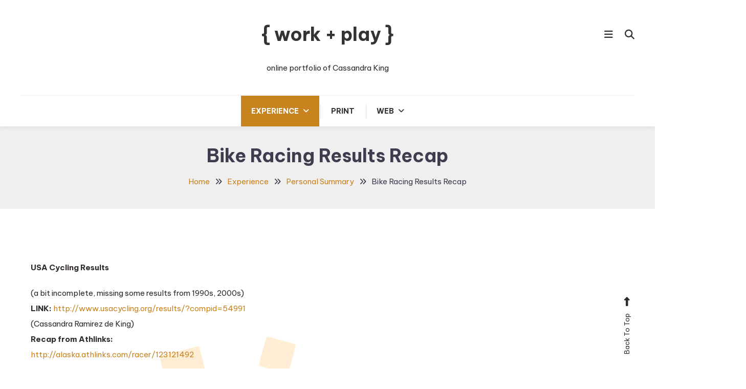

--- FILE ---
content_type: text/html; charset=UTF-8
request_url: https://www.cassandraking.net/wordpressapp/work-experience/personal-summary/bike-racing-results-recap/
body_size: 11363
content:
<!doctype html>
<html lang="en-US">
<head>
	<meta charset="UTF-8">
	<meta name="viewport" content="width=device-width, initial-scale=1">
	<link rel="profile" href="https://gmpg.org/xfn/11">

	<title>Bike Racing Results Recap &#8211; { work + play }</title>
<meta name='robots' content='max-image-preview:large' />
<link rel='dns-prefetch' href='//fonts.googleapis.com' />
<link rel="alternate" type="application/rss+xml" title="{ work + play } &raquo; Feed" href="https://www.cassandraking.net/wordpressapp/feed/" />
<link rel="alternate" type="application/rss+xml" title="{ work + play } &raquo; Comments Feed" href="https://www.cassandraking.net/wordpressapp/comments/feed/" />
<link rel="alternate" type="application/rss+xml" title="{ work + play } &raquo; Bike Racing Results Recap Comments Feed" href="https://www.cassandraking.net/wordpressapp/work-experience/personal-summary/bike-racing-results-recap/feed/" />
		<!-- This site uses the Google Analytics by ExactMetrics plugin v8.11.1 - Using Analytics tracking - https://www.exactmetrics.com/ -->
		<!-- Note: ExactMetrics is not currently configured on this site. The site owner needs to authenticate with Google Analytics in the ExactMetrics settings panel. -->
					<!-- No tracking code set -->
				<!-- / Google Analytics by ExactMetrics -->
		<script type="text/javascript">
/* <![CDATA[ */
window._wpemojiSettings = {"baseUrl":"https:\/\/s.w.org\/images\/core\/emoji\/14.0.0\/72x72\/","ext":".png","svgUrl":"https:\/\/s.w.org\/images\/core\/emoji\/14.0.0\/svg\/","svgExt":".svg","source":{"concatemoji":"https:\/\/www.cassandraking.net\/wordpressapp\/wp-includes\/js\/wp-emoji-release.min.js?ver=6.4.7"}};
/*! This file is auto-generated */
!function(i,n){var o,s,e;function c(e){try{var t={supportTests:e,timestamp:(new Date).valueOf()};sessionStorage.setItem(o,JSON.stringify(t))}catch(e){}}function p(e,t,n){e.clearRect(0,0,e.canvas.width,e.canvas.height),e.fillText(t,0,0);var t=new Uint32Array(e.getImageData(0,0,e.canvas.width,e.canvas.height).data),r=(e.clearRect(0,0,e.canvas.width,e.canvas.height),e.fillText(n,0,0),new Uint32Array(e.getImageData(0,0,e.canvas.width,e.canvas.height).data));return t.every(function(e,t){return e===r[t]})}function u(e,t,n){switch(t){case"flag":return n(e,"\ud83c\udff3\ufe0f\u200d\u26a7\ufe0f","\ud83c\udff3\ufe0f\u200b\u26a7\ufe0f")?!1:!n(e,"\ud83c\uddfa\ud83c\uddf3","\ud83c\uddfa\u200b\ud83c\uddf3")&&!n(e,"\ud83c\udff4\udb40\udc67\udb40\udc62\udb40\udc65\udb40\udc6e\udb40\udc67\udb40\udc7f","\ud83c\udff4\u200b\udb40\udc67\u200b\udb40\udc62\u200b\udb40\udc65\u200b\udb40\udc6e\u200b\udb40\udc67\u200b\udb40\udc7f");case"emoji":return!n(e,"\ud83e\udef1\ud83c\udffb\u200d\ud83e\udef2\ud83c\udfff","\ud83e\udef1\ud83c\udffb\u200b\ud83e\udef2\ud83c\udfff")}return!1}function f(e,t,n){var r="undefined"!=typeof WorkerGlobalScope&&self instanceof WorkerGlobalScope?new OffscreenCanvas(300,150):i.createElement("canvas"),a=r.getContext("2d",{willReadFrequently:!0}),o=(a.textBaseline="top",a.font="600 32px Arial",{});return e.forEach(function(e){o[e]=t(a,e,n)}),o}function t(e){var t=i.createElement("script");t.src=e,t.defer=!0,i.head.appendChild(t)}"undefined"!=typeof Promise&&(o="wpEmojiSettingsSupports",s=["flag","emoji"],n.supports={everything:!0,everythingExceptFlag:!0},e=new Promise(function(e){i.addEventListener("DOMContentLoaded",e,{once:!0})}),new Promise(function(t){var n=function(){try{var e=JSON.parse(sessionStorage.getItem(o));if("object"==typeof e&&"number"==typeof e.timestamp&&(new Date).valueOf()<e.timestamp+604800&&"object"==typeof e.supportTests)return e.supportTests}catch(e){}return null}();if(!n){if("undefined"!=typeof Worker&&"undefined"!=typeof OffscreenCanvas&&"undefined"!=typeof URL&&URL.createObjectURL&&"undefined"!=typeof Blob)try{var e="postMessage("+f.toString()+"("+[JSON.stringify(s),u.toString(),p.toString()].join(",")+"));",r=new Blob([e],{type:"text/javascript"}),a=new Worker(URL.createObjectURL(r),{name:"wpTestEmojiSupports"});return void(a.onmessage=function(e){c(n=e.data),a.terminate(),t(n)})}catch(e){}c(n=f(s,u,p))}t(n)}).then(function(e){for(var t in e)n.supports[t]=e[t],n.supports.everything=n.supports.everything&&n.supports[t],"flag"!==t&&(n.supports.everythingExceptFlag=n.supports.everythingExceptFlag&&n.supports[t]);n.supports.everythingExceptFlag=n.supports.everythingExceptFlag&&!n.supports.flag,n.DOMReady=!1,n.readyCallback=function(){n.DOMReady=!0}}).then(function(){return e}).then(function(){var e;n.supports.everything||(n.readyCallback(),(e=n.source||{}).concatemoji?t(e.concatemoji):e.wpemoji&&e.twemoji&&(t(e.twemoji),t(e.wpemoji)))}))}((window,document),window._wpemojiSettings);
/* ]]> */
</script>
<style id='wp-emoji-styles-inline-css' type='text/css'>

	img.wp-smiley, img.emoji {
		display: inline !important;
		border: none !important;
		box-shadow: none !important;
		height: 1em !important;
		width: 1em !important;
		margin: 0 0.07em !important;
		vertical-align: -0.1em !important;
		background: none !important;
		padding: 0 !important;
	}
</style>
<link rel='stylesheet' id='wp-block-library-css' href='https://www.cassandraking.net/wordpressapp/wp-includes/css/dist/block-library/style.min.css?ver=6.4.7' type='text/css' media='all' />
<style id='classic-theme-styles-inline-css' type='text/css'>
/*! This file is auto-generated */
.wp-block-button__link{color:#fff;background-color:#32373c;border-radius:9999px;box-shadow:none;text-decoration:none;padding:calc(.667em + 2px) calc(1.333em + 2px);font-size:1.125em}.wp-block-file__button{background:#32373c;color:#fff;text-decoration:none}
</style>
<style id='global-styles-inline-css' type='text/css'>
body{--wp--preset--color--black: #000000;--wp--preset--color--cyan-bluish-gray: #abb8c3;--wp--preset--color--white: #ffffff;--wp--preset--color--pale-pink: #f78da7;--wp--preset--color--vivid-red: #cf2e2e;--wp--preset--color--luminous-vivid-orange: #ff6900;--wp--preset--color--luminous-vivid-amber: #fcb900;--wp--preset--color--light-green-cyan: #7bdcb5;--wp--preset--color--vivid-green-cyan: #00d084;--wp--preset--color--pale-cyan-blue: #8ed1fc;--wp--preset--color--vivid-cyan-blue: #0693e3;--wp--preset--color--vivid-purple: #9b51e0;--wp--preset--gradient--vivid-cyan-blue-to-vivid-purple: linear-gradient(135deg,rgba(6,147,227,1) 0%,rgb(155,81,224) 100%);--wp--preset--gradient--light-green-cyan-to-vivid-green-cyan: linear-gradient(135deg,rgb(122,220,180) 0%,rgb(0,208,130) 100%);--wp--preset--gradient--luminous-vivid-amber-to-luminous-vivid-orange: linear-gradient(135deg,rgba(252,185,0,1) 0%,rgba(255,105,0,1) 100%);--wp--preset--gradient--luminous-vivid-orange-to-vivid-red: linear-gradient(135deg,rgba(255,105,0,1) 0%,rgb(207,46,46) 100%);--wp--preset--gradient--very-light-gray-to-cyan-bluish-gray: linear-gradient(135deg,rgb(238,238,238) 0%,rgb(169,184,195) 100%);--wp--preset--gradient--cool-to-warm-spectrum: linear-gradient(135deg,rgb(74,234,220) 0%,rgb(151,120,209) 20%,rgb(207,42,186) 40%,rgb(238,44,130) 60%,rgb(251,105,98) 80%,rgb(254,248,76) 100%);--wp--preset--gradient--blush-light-purple: linear-gradient(135deg,rgb(255,206,236) 0%,rgb(152,150,240) 100%);--wp--preset--gradient--blush-bordeaux: linear-gradient(135deg,rgb(254,205,165) 0%,rgb(254,45,45) 50%,rgb(107,0,62) 100%);--wp--preset--gradient--luminous-dusk: linear-gradient(135deg,rgb(255,203,112) 0%,rgb(199,81,192) 50%,rgb(65,88,208) 100%);--wp--preset--gradient--pale-ocean: linear-gradient(135deg,rgb(255,245,203) 0%,rgb(182,227,212) 50%,rgb(51,167,181) 100%);--wp--preset--gradient--electric-grass: linear-gradient(135deg,rgb(202,248,128) 0%,rgb(113,206,126) 100%);--wp--preset--gradient--midnight: linear-gradient(135deg,rgb(2,3,129) 0%,rgb(40,116,252) 100%);--wp--preset--font-size--small: 13px;--wp--preset--font-size--medium: 20px;--wp--preset--font-size--large: 36px;--wp--preset--font-size--x-large: 42px;--wp--preset--spacing--20: 0.44rem;--wp--preset--spacing--30: 0.67rem;--wp--preset--spacing--40: 1rem;--wp--preset--spacing--50: 1.5rem;--wp--preset--spacing--60: 2.25rem;--wp--preset--spacing--70: 3.38rem;--wp--preset--spacing--80: 5.06rem;--wp--preset--shadow--natural: 6px 6px 9px rgba(0, 0, 0, 0.2);--wp--preset--shadow--deep: 12px 12px 50px rgba(0, 0, 0, 0.4);--wp--preset--shadow--sharp: 6px 6px 0px rgba(0, 0, 0, 0.2);--wp--preset--shadow--outlined: 6px 6px 0px -3px rgba(255, 255, 255, 1), 6px 6px rgba(0, 0, 0, 1);--wp--preset--shadow--crisp: 6px 6px 0px rgba(0, 0, 0, 1);}:where(.is-layout-flex){gap: 0.5em;}:where(.is-layout-grid){gap: 0.5em;}body .is-layout-flow > .alignleft{float: left;margin-inline-start: 0;margin-inline-end: 2em;}body .is-layout-flow > .alignright{float: right;margin-inline-start: 2em;margin-inline-end: 0;}body .is-layout-flow > .aligncenter{margin-left: auto !important;margin-right: auto !important;}body .is-layout-constrained > .alignleft{float: left;margin-inline-start: 0;margin-inline-end: 2em;}body .is-layout-constrained > .alignright{float: right;margin-inline-start: 2em;margin-inline-end: 0;}body .is-layout-constrained > .aligncenter{margin-left: auto !important;margin-right: auto !important;}body .is-layout-constrained > :where(:not(.alignleft):not(.alignright):not(.alignfull)){max-width: var(--wp--style--global--content-size);margin-left: auto !important;margin-right: auto !important;}body .is-layout-constrained > .alignwide{max-width: var(--wp--style--global--wide-size);}body .is-layout-flex{display: flex;}body .is-layout-flex{flex-wrap: wrap;align-items: center;}body .is-layout-flex > *{margin: 0;}body .is-layout-grid{display: grid;}body .is-layout-grid > *{margin: 0;}:where(.wp-block-columns.is-layout-flex){gap: 2em;}:where(.wp-block-columns.is-layout-grid){gap: 2em;}:where(.wp-block-post-template.is-layout-flex){gap: 1.25em;}:where(.wp-block-post-template.is-layout-grid){gap: 1.25em;}.has-black-color{color: var(--wp--preset--color--black) !important;}.has-cyan-bluish-gray-color{color: var(--wp--preset--color--cyan-bluish-gray) !important;}.has-white-color{color: var(--wp--preset--color--white) !important;}.has-pale-pink-color{color: var(--wp--preset--color--pale-pink) !important;}.has-vivid-red-color{color: var(--wp--preset--color--vivid-red) !important;}.has-luminous-vivid-orange-color{color: var(--wp--preset--color--luminous-vivid-orange) !important;}.has-luminous-vivid-amber-color{color: var(--wp--preset--color--luminous-vivid-amber) !important;}.has-light-green-cyan-color{color: var(--wp--preset--color--light-green-cyan) !important;}.has-vivid-green-cyan-color{color: var(--wp--preset--color--vivid-green-cyan) !important;}.has-pale-cyan-blue-color{color: var(--wp--preset--color--pale-cyan-blue) !important;}.has-vivid-cyan-blue-color{color: var(--wp--preset--color--vivid-cyan-blue) !important;}.has-vivid-purple-color{color: var(--wp--preset--color--vivid-purple) !important;}.has-black-background-color{background-color: var(--wp--preset--color--black) !important;}.has-cyan-bluish-gray-background-color{background-color: var(--wp--preset--color--cyan-bluish-gray) !important;}.has-white-background-color{background-color: var(--wp--preset--color--white) !important;}.has-pale-pink-background-color{background-color: var(--wp--preset--color--pale-pink) !important;}.has-vivid-red-background-color{background-color: var(--wp--preset--color--vivid-red) !important;}.has-luminous-vivid-orange-background-color{background-color: var(--wp--preset--color--luminous-vivid-orange) !important;}.has-luminous-vivid-amber-background-color{background-color: var(--wp--preset--color--luminous-vivid-amber) !important;}.has-light-green-cyan-background-color{background-color: var(--wp--preset--color--light-green-cyan) !important;}.has-vivid-green-cyan-background-color{background-color: var(--wp--preset--color--vivid-green-cyan) !important;}.has-pale-cyan-blue-background-color{background-color: var(--wp--preset--color--pale-cyan-blue) !important;}.has-vivid-cyan-blue-background-color{background-color: var(--wp--preset--color--vivid-cyan-blue) !important;}.has-vivid-purple-background-color{background-color: var(--wp--preset--color--vivid-purple) !important;}.has-black-border-color{border-color: var(--wp--preset--color--black) !important;}.has-cyan-bluish-gray-border-color{border-color: var(--wp--preset--color--cyan-bluish-gray) !important;}.has-white-border-color{border-color: var(--wp--preset--color--white) !important;}.has-pale-pink-border-color{border-color: var(--wp--preset--color--pale-pink) !important;}.has-vivid-red-border-color{border-color: var(--wp--preset--color--vivid-red) !important;}.has-luminous-vivid-orange-border-color{border-color: var(--wp--preset--color--luminous-vivid-orange) !important;}.has-luminous-vivid-amber-border-color{border-color: var(--wp--preset--color--luminous-vivid-amber) !important;}.has-light-green-cyan-border-color{border-color: var(--wp--preset--color--light-green-cyan) !important;}.has-vivid-green-cyan-border-color{border-color: var(--wp--preset--color--vivid-green-cyan) !important;}.has-pale-cyan-blue-border-color{border-color: var(--wp--preset--color--pale-cyan-blue) !important;}.has-vivid-cyan-blue-border-color{border-color: var(--wp--preset--color--vivid-cyan-blue) !important;}.has-vivid-purple-border-color{border-color: var(--wp--preset--color--vivid-purple) !important;}.has-vivid-cyan-blue-to-vivid-purple-gradient-background{background: var(--wp--preset--gradient--vivid-cyan-blue-to-vivid-purple) !important;}.has-light-green-cyan-to-vivid-green-cyan-gradient-background{background: var(--wp--preset--gradient--light-green-cyan-to-vivid-green-cyan) !important;}.has-luminous-vivid-amber-to-luminous-vivid-orange-gradient-background{background: var(--wp--preset--gradient--luminous-vivid-amber-to-luminous-vivid-orange) !important;}.has-luminous-vivid-orange-to-vivid-red-gradient-background{background: var(--wp--preset--gradient--luminous-vivid-orange-to-vivid-red) !important;}.has-very-light-gray-to-cyan-bluish-gray-gradient-background{background: var(--wp--preset--gradient--very-light-gray-to-cyan-bluish-gray) !important;}.has-cool-to-warm-spectrum-gradient-background{background: var(--wp--preset--gradient--cool-to-warm-spectrum) !important;}.has-blush-light-purple-gradient-background{background: var(--wp--preset--gradient--blush-light-purple) !important;}.has-blush-bordeaux-gradient-background{background: var(--wp--preset--gradient--blush-bordeaux) !important;}.has-luminous-dusk-gradient-background{background: var(--wp--preset--gradient--luminous-dusk) !important;}.has-pale-ocean-gradient-background{background: var(--wp--preset--gradient--pale-ocean) !important;}.has-electric-grass-gradient-background{background: var(--wp--preset--gradient--electric-grass) !important;}.has-midnight-gradient-background{background: var(--wp--preset--gradient--midnight) !important;}.has-small-font-size{font-size: var(--wp--preset--font-size--small) !important;}.has-medium-font-size{font-size: var(--wp--preset--font-size--medium) !important;}.has-large-font-size{font-size: var(--wp--preset--font-size--large) !important;}.has-x-large-font-size{font-size: var(--wp--preset--font-size--x-large) !important;}
.wp-block-navigation a:where(:not(.wp-element-button)){color: inherit;}
:where(.wp-block-post-template.is-layout-flex){gap: 1.25em;}:where(.wp-block-post-template.is-layout-grid){gap: 1.25em;}
:where(.wp-block-columns.is-layout-flex){gap: 2em;}:where(.wp-block-columns.is-layout-grid){gap: 2em;}
.wp-block-pullquote{font-size: 1.5em;line-height: 1.6;}
</style>
<link rel='stylesheet' id='wp-diary-fonts-css' href='https://fonts.googleapis.com/css?family=Lora%3A400%2C700%7CRoboto%3A300%2C400%2C400i%2C500%2C700&#038;subset=latin%2Clatin-ext' type='text/css' media='all' />
<link rel='stylesheet' id='font-awesome-css' href='https://www.cassandraking.net/wordpressapp/wp-content/themes/wp-diary/assets/library/font-awesome/css/all.min.css?ver=6.5.1' type='text/css' media='all' />
<link rel='stylesheet' id='slick-style-css' href='https://www.cassandraking.net/wordpressapp/wp-content/themes/wp-diary/assets/library/slick/slick.css?ver=1.9.0' type='text/css' media='all' />
<link rel='stylesheet' id='pretty-Photo-css' href='https://www.cassandraking.net/wordpressapp/wp-content/themes/wp-diary/assets/library/prettyphoto/css/prettyPhoto.css?ver=3.1.6' type='text/css' media='all' />
<link rel='stylesheet' id='animate-css' href='https://www.cassandraking.net/wordpressapp/wp-content/themes/wp-diary/assets/library/animate/animate.min.css?ver=3.5.1' type='text/css' media='all' />
<link rel='stylesheet' id='sunprettify_style-css' href='https://www.cassandraking.net/wordpressapp/wp-content/plugins/sunburst-code-prettify/assets/css/sunburst.css?ver=1.0' type='text/css' media='all' />
<link rel='stylesheet' id='blogger-diary-fonts-css' href='https://fonts.googleapis.com/css?family=Great+Vibes%3A400%7CBe+Vietnam+Pro%3A400%2C700&#038;subset=latin%2Clatin-ext' type='text/css' media='all' />
<link rel='stylesheet' id='blogger-diary-parent-style-css' href='https://www.cassandraking.net/wordpressapp/wp-content/themes/wp-diary/style.css?ver=1.0.3' type='text/css' media='all' />
<link rel='stylesheet' id='blogger-diary-parent-responsive-style-css' href='https://www.cassandraking.net/wordpressapp/wp-content/themes/wp-diary/assets/css/mt-responsive.css?ver=1.0.3' type='text/css' media='all' />
<link rel='stylesheet' id='blogger-diary-style-css' href='https://www.cassandraking.net/wordpressapp/wp-content/themes/blogger-diary/style.css?ver=1.0.3' type='text/css' media='all' />
<style id='blogger-diary-style-inline-css' type='text/css'>
.edit-link .post-edit-link,.reply .comment-reply-link,.widget_search .search-submit,.widget_search .search-submit,.widget_search .search-submit:hover,.mt-menu-search .mt-form-wrap .search-form .search-submit:hover,.menu-toggle:hover,.slider-btn,.entry-footer .mt-readmore-btn,article.sticky::before,.post-format-media--quote,.mt-gallery-slider .slick-prev.slick-arrow:hover,.mt-gallery-slider .slick-arrow.slick-next:hover,.wp_diary_social_media a:hover,.mt-header-extra-icons .sidebar-header.mt-form-close:hover,#site-navigation .mt-form-close,#site-navigation ul li:hover>a,#site-navigation ul li.focus > a,#site-navigation ul li:hover>a,#site-navigation ul li.current-menu-item>a,#site-navigation ul li.current_page_ancestor>a,#site-navigation ul li.current_page_item>a,#site-navigation ul li.current-menu-ancestor>a,.cv-read-more a{background:#c7831d}
a,a:hover,a:focus,a:active,.entry-footer a:hover ,.comment-author .fn .url:hover,.commentmetadata .comment-edit-link,#cancel-comment-reply-link,#cancel-comment-reply-link:before,.logged-in-as a,.widget a:hover,.widget a:hover::before,.widget li:hover::before,.mt-social-icon-wrap li a:hover,.site-title a:hover,.mt-sidebar-menu-toggle:hover,.mt-menu-search:hover,.sticky-header-sidebar-menu li a:hover,.slide-title a:hover,.entry-title a:hover,.cat-links a,.entry-title a:hover,.cat-links a:hover,.navigation.pagination .nav-links .page-numbers.current,.navigation.pagination .nav-links a.page-numbers:hover,#top-footer .widget-title ,#footer-menu li a:hover,.wp_diary_latest_posts .mt-post-title a:hover,#mt-scrollup:hover,.mt-featured-single-item .item-title a:hover,#secondary .widget .widget-title,.mt-related-post-title,#mt-masonry article .entry-footer .mt-readmore-btn:hover,.cv-read-more a:hover{color:#c7831d}
.widget_search .search-submit,.widget_search .search-submit:hover,.no-thumbnail,.navigation.pagination .nav-links .page-numbers.current,.navigation.pagination .nav-links a.page-numbers:hover ,#secondary .widget .widget-title,.mt-related-post-title,.error-404.not-found,.wp_diary_social_media a:hover,#mt-masonry article .entry-footer .mt-readmore-btn,.cv-read-more a{border-color:#c7831d}
</style>
<link rel='stylesheet' id='blogger-diary-responsive-style-css' href='https://www.cassandraking.net/wordpressapp/wp-content/themes/blogger-diary/responsive.css?ver=1.0.3' type='text/css' media='all' />
<script type="text/javascript" src="https://www.cassandraking.net/wordpressapp/wp-includes/js/jquery/jquery.min.js?ver=3.7.1" id="jquery-core-js"></script>
<script type="text/javascript" src="https://www.cassandraking.net/wordpressapp/wp-includes/js/jquery/jquery-migrate.min.js?ver=3.4.1" id="jquery-migrate-js"></script>
<script type="text/javascript" src="https://www.cassandraking.net/wordpressapp/wp-content/plugins/sunburst-code-prettify/assets/js/highlight.pack.js?ver=6.4.7" id="sunprettify_pack-js"></script>
<link rel="https://api.w.org/" href="https://www.cassandraking.net/wordpressapp/wp-json/" /><link rel="alternate" type="application/json" href="https://www.cassandraking.net/wordpressapp/wp-json/wp/v2/pages/1101" /><link rel="EditURI" type="application/rsd+xml" title="RSD" href="https://www.cassandraking.net/wordpressapp/xmlrpc.php?rsd" />
<meta name="generator" content="WordPress 6.4.7" />
<link rel="canonical" href="https://www.cassandraking.net/wordpressapp/work-experience/personal-summary/bike-racing-results-recap/" />
<link rel='shortlink' href='https://www.cassandraking.net/wordpressapp/?p=1101' />
<link rel="alternate" type="application/json+oembed" href="https://www.cassandraking.net/wordpressapp/wp-json/oembed/1.0/embed?url=https%3A%2F%2Fwww.cassandraking.net%2Fwordpressapp%2Fwork-experience%2Fpersonal-summary%2Fbike-racing-results-recap%2F" />
<link rel="alternate" type="text/xml+oembed" href="https://www.cassandraking.net/wordpressapp/wp-json/oembed/1.0/embed?url=https%3A%2F%2Fwww.cassandraking.net%2Fwordpressapp%2Fwork-experience%2Fpersonal-summary%2Fbike-racing-results-recap%2F&#038;format=xml" />
<link rel="pingback" href="https://www.cassandraking.net/wordpressapp/xmlrpc.php"><style id="kirki-inline-styles"></style></head>

<body class="page-template-default page page-id-1101 page-child parent-pageid-957 no-sidebar site-layout--wide right-sidebar">

<div id="page" class="site">
	<a class="skip-link screen-reader-text" href="#content">Skip To Content</a>
    	<header id="masthead" class="site-header">
		<div class="mt-logo-row-wrapper clearfix">
			<div class="mt-container">
				
				<div class="mt-header-social-wrapper">
									</div><!-- .mt-header-social-wrapper -->

				<div class="site-branding">
											<p class="site-title"><a href="https://www.cassandraking.net/wordpressapp/" rel="home">{ work + play }</a></p>
												<p class="site-description">online portfolio of Cassandra King</p>
									</div><!-- .site-branding -->

				<div class="mt-header-extra-icons">
												<div class="mt-sidebar-menu-toggle">
                                <a href="javascript:void(0)"><i class="fa fa-navicon"></i></a>
							</div>
							<span class="sidebar-header-sticky-form-wrapper">
								<div class="sidebar-header mt-form-close" data-focus="mt-sidebar-menu-toggle">
									<a href="javascript:void(0)"><i class="fa fa-close"></i></a>
								</div>
							<div class="sidebar-header sticky-header-sidebar">
			<div class="sticky-header-sidebar sidebar-header-block">
							<div class="mt-header-cat-list-wrapper">
				<ul class="sticky-header-sidebar-menu mt-slide-cat-lists">
													<li class="cat-item">
									<a href="https://www.cassandraking.net/wordpressapp/category/net/">
										.NET<span>2</span>									</a>
								</li>
													<li class="cat-item">
									<a href="https://www.cassandraking.net/wordpressapp/category/508-compliance/">
										508 Compliance<span>2</span>									</a>
								</li>
													<li class="cat-item">
									<a href="https://www.cassandraking.net/wordpressapp/category/application-development/">
										Application Development<span>1</span>									</a>
								</li>
													<li class="cat-item">
									<a href="https://www.cassandraking.net/wordpressapp/category/bike-racing/">
										Bike Racing<span>1</span>									</a>
								</li>
													<li class="cat-item">
									<a href="https://www.cassandraking.net/wordpressapp/category/cloud-services/">
										Cloud Services<span>1</span>									</a>
								</li>
									</ul><!-- .mt-slide-cat-lists -->
			</div><!-- .mt-header-cat-list-wrapper -->
		<div class="sticky-header-sidebar-author author-bio-wrap">
            <div class="author-avatar"><img alt='' src='https://secure.gravatar.com/avatar/?s=150&#038;d=mm&#038;r=g' srcset='https://secure.gravatar.com/avatar/?s=300&#038;d=mm&#038;r=g 2x' class='avatar avatar-150 photo avatar-default' height='150' width='150' decoding='async'/></div>
            <h3 class="author-name"></h3>
            <div class="author-description"></div>
            <div class="author-social">
                            </div><!-- .author-social -->
        </div><!-- .author-bio-wrap -->
			</div><!-- .sticky-header-sidebar sidebar-header-block -->
		</div><!-- .sidebar-header -->
							</span><!-- .sidebar-header-sticky-form-wrapper -->
												<div class="mt-menu-search">
								<div class="mt-search-icon"><a href="javascript:void(0)"><i class="fa fa-search"></i></a></div>
								<div class="mt-form-wrap">
									<form role="search" method="get" class="search-form" action="https://www.cassandraking.net/wordpressapp/">
				<label>
					<span class="screen-reader-text">Search for:</span>
					<input type="search" class="search-field" placeholder="Search &hellip;" value="" name="s" />
				</label>
				<input type="submit" class="search-submit" value="Search" />
			</form>                                    <div class="mt-form-close" data-focus="mt-search-icon"><a href="javascript:void(0)"><i class="fa fa-close"></i></a></div>
								</div>
							</div>
									</div>

			</div> <!-- mt-container -->
		</div><!-- .mt-logo-row-wrapper -->
        
          			
        <div class="main-menu-wrapper">
            <div class="menu-toggle"><a href="javascript:void(0)"><i class="fa fa-navicon"></i>Menu</a></div>
    		<nav id="site-navigation" class="main-navigation">
    			<div class="mt-container">
					<div class="mt-form-close" data-focus="menu-toggle">
						<a href="javascript:void(0)"><i class="fa fa-close"></i></a>
					</div>
    				<div id="primary-menu" class="menu"><ul>
<li class="page_item page-item-6 page_item_has_children current_page_ancestor"><a href="https://www.cassandraking.net/wordpressapp/work-experience/">Experience</a>
<ul class='children'>
	<li class="page_item page-item-556"><a href="https://www.cassandraking.net/wordpressapp/work-experience/affiliations-community-involvement-certifications/">Affiliations, Community Involvement &#038; Certifications</a></li>
	<li class="page_item page-item-957 page_item_has_children current_page_ancestor current_page_parent"><a href="https://www.cassandraking.net/wordpressapp/work-experience/personal-summary/">Personal Summary</a>
	<ul class='children'>
		<li class="page_item page-item-1101 current_page_item"><a href="https://www.cassandraking.net/wordpressapp/work-experience/personal-summary/bike-racing-results-recap/" aria-current="page">Bike Racing Results Recap</a></li>
	</ul>
</li>
</ul>
</li>
<li class="page_item page-item-4"><a href="https://www.cassandraking.net/wordpressapp/print/">Print</a></li>
<li class="page_item page-item-282 page_item_has_children"><a href="https://www.cassandraking.net/wordpressapp/web-projects-2010-present/">Web</a>
<ul class='children'>
	<li class="page_item page-item-445"><a href="https://www.cassandraking.net/wordpressapp/web-projects-2010-present/case-study-4-implementing-jquery-tabs-and-highcharts-js/">Case Study: Implementing JQuery, JQuery Tabs and Highcharts.js</a></li>
	<li class="page_item page-item-417"><a href="https://www.cassandraking.net/wordpressapp/web-projects-2010-present/case-study-1-widener-university-school-of-law-from-tables-to-tableless-508-compliance/">Case Study: Widener University School of Law from Tables to Tableless 508 Compliance</a></li>
	<li class="page_item page-item-443"><a href="https://www.cassandraking.net/wordpressapp/web-projects-2010-present/case-study-3-wordpress-mu-implementation/">Case Study: WordPress MU Implementation</a></li>
	<li class="page_item page-item-286"><a href="https://www.cassandraking.net/wordpressapp/web-projects-2010-present/web-projects-facebook-branding-campaigns/">Facebook Branding, Banners, Wireframes</a></li>
	<li class="page_item page-item-449"><a href="https://www.cassandraking.net/wordpressapp/web-projects-2010-present/list-of-websites-launched/">Websites</a></li>
	<li class="page_item page-item-284"><a href="https://www.cassandraking.net/wordpressapp/web-projects-2010-present/web-projects-1998-2010/">Earlier Web Projects</a></li>
</ul>
</li>
</ul></div>
    			</div>
    		</nav><!-- #site-navigation -->
      </div> <!-- main menu wrapper -->

	</header><!-- #masthead -->

			<div class="custom-header no-bg-img" >
            <div class="mt-container">
<h1 class="entry-title">Bike Racing Results Recap</h1>		<nav id="breadcrumb" class="mt-breadcrumb">
			<div role="navigation" aria-label="Breadcrumbs" class="breadcrumb-trail breadcrumbs" itemprop="breadcrumb"><div class="mt-container"><ul class="trail-items" itemscope itemtype="http://schema.org/BreadcrumbList"><meta name="numberOfItems" content="4" /><meta name="itemListOrder" content="Ascending" /><li itemprop="itemListElement" itemscope itemtype="http://schema.org/ListItem" class="trail-item trail-begin"><a href="https://www.cassandraking.net/wordpressapp/" rel="home" itemprop="item"><span itemprop="name">Home</span></a><meta itemprop="position" content="1" /></li><li itemprop="itemListElement" itemscope itemtype="http://schema.org/ListItem" class="trail-item"><a href="https://www.cassandraking.net/wordpressapp/work-experience/" itemprop="item"><span itemprop="name">Experience</span></a><meta itemprop="position" content="2" /></li><li itemprop="itemListElement" itemscope itemtype="http://schema.org/ListItem" class="trail-item"><a href="https://www.cassandraking.net/wordpressapp/work-experience/personal-summary/" itemprop="item"><span itemprop="name">Personal Summary</span></a><meta itemprop="position" content="3" /></li><li itemprop="itemListElement" itemscope itemtype="http://schema.org/ListItem" class="trail-item trail-end"><span itemprop="name"><span itemprop="name">Bike Racing Results Recap</span></span><meta itemprop="position" content="4" /></li></ul></div></div>		</nav>
			</div><!-- .mt-container -->
		</div><!-- .custom-header -->

	<div id="content" class="site-content">
		<div class="mt-container">
	<div id="primary" class="content-area">
		<main id="main" class="site-main">

		
<article id="post-1101" class="post-1101 page type-page status-publish hentry">

	
	<div class="entry-content">
		<p>&nbsp;</p>
<p><strong>USA Cycling Results</strong></p>
<div>(a bit incomplete, missing some results from 1990s, 2000s)</div>
<div><strong>LINK:</strong><a href="%20http://www.usacycling.org/results/?compid=54991"> http://www.usacycling.org/results/?compid=54991</a></div>
<div>(Cassandra Ramirez de King)</div>
<div></div>
<div><strong>Recap from Athlinks:</strong></div>
<div><a href="http://alaska.athlinks.com/racer/123121492">http://alaska.athlinks.com/racer/123121492</a></div>
<div>&#8212;</div>
<div></div>
<div>Hometown: San Juan, PR</div>
<div>Years Racing: since 1987</div>
<div><strong>&#8212;&#8212;&#8212;&#8212;&#8212;&#8212;&#8212;&#8212;&#8212;&#8212;&#8212;</strong></div>
<div><strong>CHAMPIONSHIPS/MEDALS</strong></div>
<div><strong>&#8212;&#8212;&#8212;&#8212;&#8212;&#8212;&#8212;&#8212;&#8212;&#8212;&#8212;</strong></div>
<div>&#8212; 2015Â Panamerican Masters Championships Road Race Bronze Medal 45+, Criterium Bronze Medal 45+</div>
<div>&#8212; 2010 Puerto Rico National Championship Road Race Bronze Medal</div>
<div>&#8212;2009 Senior Elite Women&#8217;s PA BAR (Pennsylvania State Best All Around Rider) Champion 2009</div>
<div>&#8212; 2009 Pennsylvania State Criterium Champion Women&#8217;s Elite PA State Gold Medal</div>
<div>&#8212; 2009 Pennsylvania State Road Race Champion Women&#8217;s Elite PA State Gold Medal</div>
<div>&#8212; 2009 Masters Criterium Championships Pennsylvania State Gold Medal</div>
<div>&#8212; 2004 Pennsylvania State Masters Championships Bronze Medal</div>
<div></div>
<div>&#8212; 2001 Michael Murad Memorial Race, District 20 Championships Gold medal</div>
<div>&#8212; 1999 Pennsylvania Criterium 30+ Championships Dave Wollet Memorial Criterium Gold Medal</div>
<div></div>
<div><strong>&#8212;&#8212;&#8212;&#8212;&#8212;&#8212;&#8212;&#8212;&#8212;&#8212;&#8212;</strong></div>
<div><strong>2011 Racing Highlights</strong></div>
<div><strong>&#8212;&#8212;&#8212;&#8212;&#8212;&#8212;&#8212;&#8212;&#8212;&#8212;&#8212;</strong></div>
<div>-Bank of America Wilmington Grand Prix 19th</div>
<div>-Smoketown Airport Criterium 13th</div>
<div>-Tek Park Circuit Race 4th</div>
<div>&#8212;&#8212;&#8212;&#8212;&#8212;&#8212;&#8212;&#8212;&#8212;&#8212;&#8212;</div>
<div>2010 Racing Highlights:</div>
<div>&#8212;&#8212;&#8212;&#8212;&#8212;&#8212;&#8212;&#8212;&#8212;&#8212;&#8212;</div>
<div>* Liberty Criterium 3rd</div>
<div>* Ironhill West Chester Twilight Crit, USA Crit Series Race 13th</div>
<div>* Circuito de Evesham 2nd</div>
<div>* Campeonato de Ruta 2010 (Puerto Rico National Championship Road Race), P.R., Fem Elite -3rd, Bronze Medal</div>
<div>* ClÃ¡sico San Antonio de Padua en Guayama UCI 1.2, P.R., Fem Elite -3rd</div>
<div>* Wilmington Grand Prix NRC Pro Women 20th</div>
<div>* Pocono Speedway Criterium 3rd</div>
<div><strong>&#8212;&#8212;&#8212;&#8212;&#8212;&#8212;&#8212;&#8212;&#8212;&#8212;&#8212;</strong></div>
<div><strong>2009 Racing Highlights:</strong></div>
<div><strong>&#8212;&#8212;&#8212;&#8212;&#8212;&#8212;&#8212;&#8212;&#8212;&#8212;&#8212;</strong></div>
<div>**** Senior Elite Women&#8217;s PA BAR Champion 2009</div>
<div>**** Pennsylvania State Criterium Championships, Women&#8217;s Elite PA State Gold Medal</div>
<div>**** Pennsylvania State Road Race Championships, Women&#8217;s Elite PA State Gold Medal</div>
<div>* Lehigh Winery Circuit Race, 3rd</div>
<div>* 8/14-16 Clasico Coqui Dorado Stage Race, Womens&#8217; Elite 3rd</div>
<div>* Clasico Coqui Dorado Stage Race,Womens&#8217; Elite 3rd</div>
<div>* Clasico Coqui Dorado STage Race, Women&#8217;s Elite4th</div>
<div>* Clasico Coqui Dorado Stage Race, Cayey, PR, GC, Women&#8217;s Elite 3rd</div>
<div>* Liberty Criterium, Women&#8217;s , 3rd</div>
<div>* Grandview Criterium Womens 1-2-3 2nd</div>
<div>* PA Masters Criterium Championships, PA 1st 35+, PA State Gold Medal</div>
<div>* Iron Hill West Chester Criterium, Womens 1-2-3 9th</div>
<div>* Circuito de Evesham, 3rd</div>
<div>* Cargas Criterium, 2nd</div>
<div>* Cheyney Road Race, 3rd, QOM 3rd</div>
<div><strong>&#8212;&#8212;&#8212;&#8212;&#8212;&#8212;&#8212;&#8212;&#8212;&#8212;&#8212;</strong></div>
<div><strong>Other Racing Highlights:</strong></div>
<div><strong>&#8212;&#8212;&#8212;&#8212;&#8212;&#8212;&#8212;&#8212;&#8212;&#8212;&#8212;</strong></div>
<div>* 1st &#8211; 2004 Fantastic Farmersville</div>
<div>* 1st &#8211; 2004Allentown Sportsfest</div>
<div>* 5th -2004 Univest Grand Prix UCI/Pro</div>
<div>* 3rd Bronze &#8211; 2004 PA State Masters Championships (w30+)</div>
<div>* 1st Gold &#8211; 2001 Michael Murad Memorial Race, D20 Championships</div>
<div>* 8th &#8211; 2001 Piney Orchard Crit, Men&#8217;s 35+</div>
<div>* 8th &#8211; 2001 Pinecone CR, Men&#8217;s 35+</div>
<div>* 2nd Omnium &#8211; 2000 Battle of the Brandywine Stage Race</div>
<div>* 1st &#8211; 2000 Columbia Classic Crit</div>
<div>* 2nd &#8211; 2000 Tour de Warsaw RR</div>
<div>* 10th &#8211; 2000 Clarendon Cup UCI/Pro</div>
<div>* 2nd &#8211; 2000 Bethesda Grand Prix</div>
<div>* 5th -Â­ 2000 Tour of Somerville</div>
<div>* 85th- 1998 First Union Liberty Classic UCI/Pro</div>
<div>* 62nd -1999 First Union Liberty Classic UCI/Pro</div>
<div>* 8th -2000 First Union Liberty Classic Women/s World Cup UCI/Pro (composite USA/Ireland team)</div>
<div>* 42nd- 2001 Wachovia Liberty Classic UCI/Pro</div>
<div>* 14th &#8211; 1999 Univest Grand Prix UCI/Pro</div>
<div>* 1st Gold Medal &#8211; 1999 PA Crit 30+ Championships Dave Wollet Memorial Criterium</div>
<div>* 1st &#8211; 1999 Race for Pulaski</div>
<div>* 1st GC &#8211; 1998 Columbia County 2Day SR</div>
<div>* 1st -1999 Kelly Bike Jam Pro 1-2</div>
<div></div>
<div><strong>HistoryÂ of other results in National/International and some Men&#8217;s Competitions</strong></div>
<div>2004 Philadelphia 2-dayÂ <a title="2004 Philadelphia 2-day" href="http://autobus.cyclingnews.com/road.php?id=road/USA/2004/apr04/apr10philadephia" target="_blank">http://autobus.cyclingnews.com/road.php?id=road/USA/2004/apr04/apr10philadephia</a></div>
<div></div>
<div>2000 Tour of SomervilleÂ <a title="57th Tour of Somerville 2000" href="http://autobus.cyclingnews.com/results/2000/may00/may28resultsUS.shtml" target="_blank">http://autobus.cyclingnews.com/results/2000/may00/may28resultsUS.shtml</a></div>
<div></div>
<div>Mens 1-2-3<a title="Mens 1-2-3" href="%20https://www.bikereg.com/results/s/15536/qcw-memorial-hall-criterium">Â https://www.bikereg.com/results/s/15536/qcw-memorial-hall-criterium</a></div>
<div></div>
<div>2004 Bethlehem Crit <a href="https://www.bikereg.com/results/s/18109/bethlehem-criterium">https://www.bikereg.com/results/s/18109/bethlehem-criterium</a></div>
<div></div>
<div>UCI Womens World Cup 6 1999 First Union Liberty ClassicÂ <a href="http://autobus.cyclingnews.com/results/1999/jun99/womworldcup996.html" target="_blank">http://autobus.cyclingnews.com/results/1999/jun99/womworldcup996.html</a></div>
<div></div>
<div>UCI Women&#8217;s World Cup 2000 First Union Liberty ClassicÂ <a href="http://oldsite.uci.ch/english/road/world_cup/world_cup_2000/fulc_2000/result_1999.htm" target="_blank">http://oldsite.uci.ch/english/road/world_cup/world_cup_2000/fulc_2000/result_1999.htm</a>,Â Â <a href="http://autobus.cyclingnews.com/results/2001/jun01/firstunion/FULibertyclassic.shtml">http://autobus.cyclingnews.com/results/2001/jun01/firstunion/FULibertyclassic.shtml</a></div>
<div></div>
<div>2004 Habitat for Humanity Race <a href="http://lists.topica.com/lists/pacycling/read/message.html?sort=t&amp;mid=1716689640">http://lists.topica.com/lists/pacycling/read/message.html?sort=t&amp;mid=1716689640</a></div>
<div></div>
<div>2000 Menokin RR NYC <a href="http://wheelmen.tripod.com/TdW/TdWRRResults.html">http://wheelmen.tripod.com/TdW/TdWRRResults.html</a></div>
<div></div>
<div>1998 NYC Women&#8217;s Cycling Challenge <a href="http://www.truesport.com/Bike/1998/nycr.htm">http://www.truesport.com/Bike/1998/nycr.htm</a></div>
<div></div>
<div>2004 NYC Â Cycling ChanpionshipsÂ Â <a href="http://nyvelocity.com/articles/race-results/new-york-city-cycling-championships/">http://nyvelocity.com/articles/race-results/new-york-city-cycling-championships/</a></div>
<div></div>
<div>2004 UCI Univest Grand Prix <a href="http://www.canadiancyclist.com/dailynews.php?id=8253" target="_blank">http://www.canadiancyclist.com/dailynews.php?id=8253</a>,Â <a href="http://www.dailypeloton.com/displayarticle.asp?pk=7062">http://www.dailypeloton.com/displayarticle.asp?pk=7062</a></div>
<div></div>
<div>2000 Seaford Road Race Men&#8217;s Category 3 Race <a href="https://groups.google.com/forum/#!msg/phl.bicycles/iGzgU-xiUtc/xCNW4M_Z0h4J">https://groups.google.com/forum/#!msg/phl.bicycles/iGzgU-xiUtc/xCNW4M_Z0h4J</a></div>
<div></div>
<div>1999 Fitchburg Longsjo Classic SRÂ <a href="http://autobus.cyclingnews.com/results/1999/jul99/fitchburg994.html">http://autobus.cyclingnews.com/results/1999/jul99/fitchburg994.html</a></div>
<div></div>
<div>http://bcstopdwi.com/files/bcstopdwi/pdfs/CTM04-cycleresults.pdf</div>
<div>http://www.bikejam.org/BJ04results.htm</div>
<div>http://www.newspapers.com/newspage/59788251/</div>
<div>http://www.bikejam.org/gallery.html</div>
<div>http://autobus.cyclingnews.com/results/1999/jul99/fitchburg992.html</div>
<div>http://www.truesport.com/Bike/1999/pabar.htm</div>
<div>http://www.usacycling.org/results/?permit=2010-1244</div>
<div>https://groups.google.com/forum/#!topic/rec.bicycles.racing/xXDRPzJHHSI</div>
<div>http://autobus.cyclingnews.com/results/1999/may99/christiana99.html</div>
<div>http://autobus.cyclingnews.com/results/1999/jun99/womworldcup996.html</div>
<div>http://www.dailypeloton.com/displayarticle.asp?pk=753</div>
<div>http://oldsite.uci.ch/english/road/world_cup/pre_2000/flc99/result.htm</div>
<div>http://www.canadiancyclist.com/races99/philly_wc6.html</div>
<div>http://www.los-deportes.info/ciclismo-estadisticas-jugadores-mujeres-estados-unidos-s2-c2-b4-o15-v0.html</div>
<div>http://www.los-deportes.info/cassandra-ramirez-ciclismo-spf149152.html</div>
<div>http://autobus.cyclingnews.com/road/?id=USA/2002/sep02/sep02millionaires</div>
<div>http://www.truesport.com/Bike/1999/univestw.htm</div>
<div>http://www.truesport.com/Bike/1998/zrbar20_1.htm</div>
<div>http://autobus.cyclingnews.com/results/1999/sep99/sep17results.shtml</div>
<div>http://www.dailypeloton.com/displayarticle.asp?pk=6283</div>
<div>http://www.dailypeloton.com/displayarticle.asp?pk=753</div>
<div>http://autobus.cyclingnews.com/road/2004/aug04/nyccc04/?id=wresults</div>
<div>https://s3.amazonaws.com/USACWeb/forms/nrc/archivedresults/2004_nrc_women_ind.pdf</div>
<div>http://www.dailypeloton.com/displayarticle.asp?pk=6504</div>
<div>http://www.oocities.org/maspedal/Nomi/feminas.htm</div>
<div>http://autobus.cyclingnews.com/road/2004/aug04/nyccc04/?id=startlistw</div>
<div>http://autobus.cyclingnews.com/road/?id=USA/2002/may02/may05memorialhall</div>
<div>http://autobus.cyclingnews.com/results/1999/jul99/fitchburg994.html</div>
<div>http://autobus.cyclingnews.com/road/?id=USA/2002/jun02/jun02fitnesspark</div>
<div>http://www.canadiancyclist.com/dailynews.php?id=2668&amp;title=Worlds%20Report,%20Lots%20of%20News!</div>
<div>http://www.los-deportes.info/ciclismo-copa-del-mundo-femenino-liberty-classic-resultados-2000-epr27745.html</div>
<div>http://www.canadiancyclist.com/dailynews.php?id=3818&amp;title=USPro%20Championship,%20First%20Union%20Liberty%20Women%27s%20World%20Cup%20</div>
<div>http://autobus.cyclingnews.com/results/1999/jul99/fitchburg993.html</div>
<div>http://www.truesport.com/Bike/1999/shippens.htm</div>
<div>http://www.truesport.com/Bike/1999/suburban.htm</div>
<div>http://oldsite.uci.ch/data_2001/road/worldcup_2001/wc_f_06/start.htm</div>
<div></div>
<div></div>
<div></div>
<div>mention from Lauren Franges</div>
<div>http://www.dailypeloton.com/displayarticle.asp?pk=7378</div>
	</div><!-- .entry-content -->

	</article><!-- #post-1101 -->
<div id="comments" class="comments-area">

		<div id="respond" class="comment-respond">
		<h3 id="reply-title" class="comment-reply-title">Leave a Reply</h3><form action="https://www.cassandraking.net/wordpressapp/wp-comments-post.php" method="post" id="commentform" class="comment-form" novalidate><p class="comment-notes"><span id="email-notes">Your email address will not be published.</span> <span class="required-field-message">Required fields are marked <span class="required">*</span></span></p><p class="comment-form-comment"><label for="comment">Comment <span class="required">*</span></label> <textarea id="comment" name="comment" cols="45" rows="8" maxlength="65525" required></textarea></p><p class="comment-form-author"><label for="author">Name <span class="required">*</span></label> <input id="author" name="author" type="text" value="" size="30" maxlength="245" autocomplete="name" required /></p>
<p class="comment-form-email"><label for="email">Email <span class="required">*</span></label> <input id="email" name="email" type="email" value="" size="30" maxlength="100" aria-describedby="email-notes" autocomplete="email" required /></p>
<p class="comment-form-url"><label for="url">Website</label> <input id="url" name="url" type="url" value="" size="30" maxlength="200" autocomplete="url" /></p>
<p class="comment-form-cookies-consent"><input id="wp-comment-cookies-consent" name="wp-comment-cookies-consent" type="checkbox" value="yes" /> <label for="wp-comment-cookies-consent">Save my name, email, and website in this browser for the next time I comment.</label></p>
<p class="form-submit"><input name="submit" type="submit" id="submit" class="submit" value="Post Comment" /> <input type='hidden' name='comment_post_ID' value='1101' id='comment_post_ID' />
<input type='hidden' name='comment_parent' id='comment_parent' value='0' />
</p><p style="display: none;"><input type="hidden" id="akismet_comment_nonce" name="akismet_comment_nonce" value="96832b30b9" /></p><p style="display: none !important;" class="akismet-fields-container" data-prefix="ak_"><label>&#916;<textarea name="ak_hp_textarea" cols="45" rows="8" maxlength="100"></textarea></label><input type="hidden" id="ak_js_1" name="ak_js" value="200"/><script>document.getElementById( "ak_js_1" ).setAttribute( "value", ( new Date() ).getTime() );</script></p></form>	</div><!-- #respond -->
	
</div><!-- #comments -->

		</main><!-- #main -->
	</div><!-- #primary -->

	</div> <!-- mt-container -->
	</div><!-- #content -->

	<footer id="colophon" class="site-footer">

		        <div id="bottom-footer">
            <div class="mt-container">
        		        				<nav id="footer-navigation" class="footer-navigation">
    						        				</nav><!-- #footer-navigation -->
        		        
        		<div class="site-info">
        			<span class="mt-copyright-text">
        				WP Diary        			</span>
        			<span class="sep"> | </span>
        				Theme: wp-diary by <a href="https://mysterythemes.com" rel="designer">Mystery Themes</a>.        		</div><!-- .site-info -->
            </div>
        </div>
		
	</footer><!-- #colophon -->

	<div class="blogger-diary-background-animation" ><ul class="blogger-diary-circles"> <li></li> <li></li> <li></li> <li></li> <li></li> <li></li> <li></li> <li></li> </ul> </div > <!-- area --><div id="mt-scrollup" class="animated arrow-hide">Back To Top</div>	
</div><!-- #page -->


<script type="text/javascript">
jQuery(document).ready(function(){
   jQuery('pre code').each(function(i, e) {
    hljs.highlightBlock(e, '    ')
   });
});
</script>
<script type="text/javascript" src="https://www.cassandraking.net/wordpressapp/wp-content/themes/wp-diary/assets/js/mt-combine-scripts.js?ver=1.0.3" id="wp-diary-combine-scripts-js"></script>
<script type="text/javascript" src="https://www.cassandraking.net/wordpressapp/wp-content/themes/wp-diary/assets/js/navigation.js?ver=20151215" id="wp-diary-navigation-js"></script>
<script type="text/javascript" src="https://www.cassandraking.net/wordpressapp/wp-content/themes/wp-diary/assets/js/skip-link-focus-fix.js?ver=20151215" id="wp-diary-skip-link-focus-fix-js"></script>
<script type="text/javascript" id="wp-diary-custom-scripts-js-extra">
/* <![CDATA[ */
var wpdiaryObject = {"menu_sticky":"on","wow_effect":"on","pretty_photo":"on"};
/* ]]> */
</script>
<script type="text/javascript" src="https://www.cassandraking.net/wordpressapp/wp-content/themes/wp-diary/assets/js/mt-custom-scripts.js?ver=1.0.3" id="wp-diary-custom-scripts-js"></script>
<script type="text/javascript" src="https://www.cassandraking.net/wordpressapp/wp-content/themes/blogger-diary/assets/library/sticky-sidebar/theia-sticky-sidebar.min.js?ver=1.0.3" id="blogger-diary-sticky-sidebar-js"></script>
<script type="text/javascript" src="https://www.cassandraking.net/wordpressapp/wp-content/themes/blogger-diary/assets/js/bd-custom-scripts.js?ver=1.0.3" id="blogger-diary-custom-scripts-js"></script>
<script defer type="text/javascript" src="https://www.cassandraking.net/wordpressapp/wp-content/plugins/akismet/_inc/akismet-frontend.js?ver=1763001953" id="akismet-frontend-js"></script>

</body>
</html>

--- FILE ---
content_type: text/css
request_url: https://www.cassandraking.net/wordpressapp/wp-content/themes/blogger-diary/style.css?ver=1.0.3
body_size: 3505
content:
/*!
Theme Name:         Blogger Diary
Theme URI:          https://demo.mysterythemes.com/wp-diary-demos/
Author:             Mystery Themes
Author URI:         https://mysterythemes.com
Description:        Blogger Diary is a charming WordPress theme designed for those who love blogging and want simple yet sophisticated layouts for their online diaries. The theme offers a visually appealing canvas for creative thoughts, stories, and adventures, ensuring an optimal reading experience on any device. With responsive and mobile-friendly layouts, Blogger Diary meets customization expectations, allowing users to easily personalize their web-diary. Whether seasoned or new to blogging, this theme elevates your online diary and allows you to embrace storytelling, creating a lasting impression on your readers.Check the demo at https://demo.mysterythemes.com/child-theme/blogger-diary/
Version:            1.0.3
Requires at least:  4.7
Tested up to:       6.4
Requires PHP:       7.0
License:            GNU General Public License v3 or later
License URI:        http://www.gnu.org/licenses/gpl-3.0.html
Template:           wp-diary
Text Domain:        blogger-diary
Tags:               blog, portfolio, news, one-column, two-columns, left-sidebar, right-sidebar, custom-background, custom-colors, custom-header, custom-logo, custom-menu, editor-style, footer-widgets, post-formats, rtl-language-support, theme-options, translation-ready

This theme, like WordPress, is licensed under the GPL.
Use it to make something cool, have fun, and share what you've learned with others.
/*--------------------------------------------------------------
body Font CSS
--------------------------------------------------------------*/

.site-title,
.wp_diary_author_info .author-name{
  font-family: 'Great Vibes', cursive;
}

.item-title a,
.entry-title a {
  font-family: "Be Vietnam Pro", Helvetica, Arial, sans-serif;
  font-weight: 700;
  font-size: 28px;
}

h1,
h2,
h3,
h4,
h5,
h6 {
  font-family: "Be Vietnam Pro", Helvetica, Arial, sans-serif;
  font-weight: 700;
}

body {
  font-family: "Be Vietnam Pro", Helvetica, Arial, sans-serif;
  color: #302b2b;
}

.entry-meta a,
.entry-footer a {
  color: #302b2b;
}

h4,
h5,
a {
  font-family: "Be Vietnam Pro", Helvetica, Arial, sans-serif;
}

a:hover,
a:focus,
a:active {
  color: #000;
}

/********************************************************
widget Css
********************************************************/
.wp_diary_latest_posts .mt-post-thumb {
  border: 0px;
  padding: 0px;
}

.widget-area .widget {
  box-shadow: 0 0 35px rgba(0, 0, 0, 0.13);
  padding: 20px;
}

.wp_diary_latest_posts .mt-post-meta a {
  color: #302b2b;
}

.wp_diary_latest_posts .mt-post-title a {
  font-size: 15px
}

.wp_diary_latest_posts .mt-post-meta a {
  font-size: 13px;
}

#secondary .widget .widget-title,
.mt-related-post-title {
  text-align: left;
  margin-bottom: 20px;
  font-size: 30px;
  padding: 10px 0px;
  text-transform: uppercase;
  border: 0px;
}

.wp_diary_author_info .author-avatar {
  width: 85px;
  height: 85px;
  display: inline-block;
  margin: 0 10px 0px 0px;
}

.wp_diary_author_info .author-avatar img {
  border-radius: 50%;
  height: 100%;
}

.wp_diary_author_info .author-name {
  width: 65%;
  display: inline-block;
  text-align: left;
}

.wp_diary_author_info .author-description,
.wp_diary_author_info .author-social {
  margin: 10px 0px 0px;
  text-align: left;
}

/********************************************************
Sidebar Css
********************************************************/
#secondary,
.home.blog #secondary {
  width: 28%;
}

/********************************************************
official social icon color Css
********************************************************/
.fa-instagram {
  color: #C62828;
}

.fa-youtube,
.fa-youtube-play {
  color: #C62828;
}

.fa-facebook,
.fa-facebook-circle,
.fa-facebook-square,
.fa-facebook-official,
.fa-twitter-square,
.fa-skype {
  color: #1da1f2;
}

.fa-google-plus-circle,
.fa-google-plus-square,
.fa-google-plus-official,
.fa-google-plus {
  color: #db4a39;
}

.fa-tiktok {
  color: #ee1d52;
}

.fa-twitter {
  color: #1DA1F2;
}

.fa-whatsapp,
.fa-whatsapp-square {
  color: #25d366;
}

.fa-airbnb {
  color: #F73659;
}

.fa-deviantart {
  color: #05cc47;
}

.fa-linkedin,
.fa-linkedin-square {
  color: #0a66c2;
}

.fa-pinterest,
.fa-pinterest-square,
.fa-pinterest-alt {
  color: #bd081c;
}

.fa-adobe {
  color: #DB2219;
}

.fa-flickr,
.fa-flickr-square {
  color: #f40083;
}

.fa-tumblr {
  color: #35465d;
}

.fa-slack {
  color: #4a154b;
}

.fa-reddit,
.fa-reddit-square {
  color: #ff4500;
}

.fa-messenger {
  color: #913BCC;
}

.fa-wordpress {
  color: #009BCB;
}

.fa-weixin {
  color: #09B83E;
}

.fa-behance {
  color: #0054F7;
}

.fa-behance-square {
  color: #053eff;
}

.fa-dribbble {
  color: #ea4c89;
}

.fa-yahoo {
  color: #6001d2;
}

.fa-blogger {
  color: #ED7800;
}

.fa-snapchat,
.fa-snapchat-ghost,
.fa-snapchat-square {
  color: #fffc00;
}

.fa-wix {
  color: #F4B66C;
}

.fa-meta {
  color: #005ED6;
}

.fa-baidu {
  color: #2319DC;
}

.fa-twitch {
  color: #8C45F7;
}

.fa-discord-alt {
  color: #5562EA;
}

.fa-vk {
  color: #0072F7;
}

.fa-trip-advisor {
  color: #31D99C;
}

.fa-telegram {
  color: #28A4E4;
}

.fa-quora {
  color: #B32A26;
}

.fa-ok-ru {
  color: #EF8B27;
}

.fa-microsoft-teams {
  color: #544FBC;
}

.fa-foursquare {
  color: #F14572;
}

.fa-soundcloud {
  color: #F75200;
}

.fa-vimeo {
  color: #00A8E8;
}

.fa-digg {
  color: #313131;
}

.fa-periscope {
  color: #3E9FBE;
}

.fa-xing {
  color: #005D5B;
}

.fa-imdb {
  color: #EDBF17;
}

/********************************************************
Header Css
********************************************************/
.mt-sidebar-menu-toggle,
.mt-menu-search {
  font-size: 19px;
}

.site-title {
  /* font-size: 32px; */
  margin: 20px 0;
}

.slide-title a {
  font-size: 44px;
}

#site-navigation ul li:hover>a,
#site-navigation ul li.current-menu-item>a,
#site-navigation ul li.current_page_ancestor>a,
#site-navigation ul li.current_page_item>a,
#site-navigation ul li.current-menu-ancestor>a,
#site-navigation ul li.focus>a {
  background: #333;
  color: #fff;
}

#site-navigation ul li a::after {
  top: 17px;
  right: -3px;
  height: 28px;
}

#site-navigation ul li .sub-menu,
#site-navigation ul li .children {
  z-index: 999;
}

#site-navigation ul li a {
  line-height: 60px;
  font-weight: 600;
}

.main-menu-wrapper .mt-form-close {
  display: none;
}

.custom-logo-link {
  margin: 0px 0px 20px;
}

/*--------------------------------------------------------------
Slider Section CSS
--------------------------------------------------------------*/
.slide-content-block {
  padding: 42px 30px;
}

/*--------------------------------------------------------------
Article Section CSS
--------------------------------------------------------------*/
article {
  text-align: left;
}

.wp-diary-content-masonry {
  margin-left: -4%;
}

#mt-masonry article {
  width: 46%;
  display: inline-block;
  vertical-align: top;
  margin-left: 4%;
  margin-right: -4px;
  margin-bottom: 4%;
  padding: 20px;
  box-shadow: 0 0 35px rgba(0, 0, 0, 0.13);
  text-align: left;
}

article.sticky::before {
  right: 20px;
  left: auto;
  text-align: center;
}

.entry-meta a {
  margin: 0px 10px 10px 0px;
  font-size: 15px;
}

.cat-links a {
  margin: 0px 10px 10px 0px;
  font-size: 16px;
  font-weight: 600;
}

#mt-masonry article .entry-header,
.mt-related-posts-wrapper article .entry-header,
.single article .entry-header {
  padding: 0px;
}

#mt-masonry article .entry-content {
  margin: 10px 0px;
  padding: 0px;
}

#mt-masonry article .entry-footer .mt-readmore-btn {
  border-radius: 30px;
  border: 1px solid #000;
}

#mt-masonry article .entry-footer .mt-readmore-btn:hover {
  background-color: transparent;
  color: #000;
}

/*--------------------------------------------------------------
SIngle post CSS
--------------------------------------------------------------*/
.single .content-area article {
  box-shadow: 0 0 35px rgba(0, 0, 0, 0.13);
  padding: 20px;
  text-align: left;
}

.single article .entry-content {
  text-align: justify;
  padding: 10px 0px;
  font-weight: 400;
  color: #303030;
}

.single .entry-content a {
  text-decoration: underline;
}

/*--------------------------------------------------------------
Related post CSS
--------------------------------------------------------------*/
.mt-related-posts-wrapper article {
  text-align: left;
  box-shadow: 0 0 35px rgba(0, 0, 0, 0.13);
  padding: 20px;
}

.mt-related-posts-wrapper .entry-footer>span.tags-links {
  margin: 0px 0 20px;
}

.single .mt-related-posts-wrapper .entry-title a {
  font-size: 18px;
}

/*--------------------------------------------------------------
Breadcrump and Inner Page CSS
--------------------------------------------------------------*/
.custom-header.no-bg-img {
  background: #efefef;
}

.mt-breadcrumb .mt-container {
  width: 100%;
}

.custom-header .entry-title,
.custom-header .page-title {
  color: #3d3d4f;
  text-transform: capitalize;
}

.breadcrumbs .trail-items li {
  color: #3d3d4f;
}

.content-area .cv-block article {
  box-shadow: 0 0 35px rgba(0, 0, 0, 0.13);
  padding: 20px;
}

.content-area .entry-content {
  margin: 0px 0px 10px;
}

.cv-post-meta .cv-post-meta-item {
  font-size: 12px;
}

.cv-read-more a {
  padding: 6px 25px;
  border-radius: 30px;
  border: 1px solid #000;
  color: #fff;
  background: #000;
}

.cv-read-more a:hover {
  background: transparent;
  color: #000;
}

.cv-post a,
.cv-post-content {
  font-family: "Be Vietnam Pro", Helvetica, Arial, sans-serif;
}

.cv-post-title a {
  font-size: 28px;
}

/*--------------------------------------------------------------
Featured Section CSS
--------------------------------------------------------------*/
.mt-featured-section-wrapper {
  padding-top: 50px;
}

.mt-featured-single-item {
  position: relative;
}

.mt-featured-single-item .item-title {
  position: absolute;
  top: 50%;
  left: 50%;
  -webkit-transform: translate(-50%, -50%);
  -ms-transform: translate(-50%, -50%);
  -o-transform: translate(-50%, -50%);
  transform: translate(-50%, -50%);
  background: rgba(255, 255, 255, 0.9);
  padding: 10px 25px;
  text-align: center;
}

.mt-featured-single-item .item-title a {
  color: #333;
  font-size: 18px;
  display: block;
  position: relative;
  z-index: 999;
}

.mt-featured-single-item .item-title a:hover {
  color: #ec9fa1;
}

.featured-section-style--two .mt-featured-single-item::after {
  position: absolute;
  content: "";
  width: 95%;
  height: 95%;
  border: 1px solid #fff;
  left: 50%;
  top: 50%;
  -webkit-transform: translate(-50%, -50%);
  -ms-transform: translate(-50%, -50%);
  -o-transform: translate(-50%, -50%);
  transform: translate(-50%, -50%);
}

.featured-section-style--two .mt-featured-single-item .item-title {
  z-index: 9999;
  bottom: 10px;
  top: auto;
  margin: 0;
  background: #ffffff;
  padding: 10px 30px;
}

.featured-section-style--two .mt-featured-single-item .item-title::after,
.featured-section-style--three .mt-featured-single-item .item-title::after {
  display: none;
}

.featured-section-style--two .mt-featured-single-item .item-title a {
  font-size: 14px;
}

.featured-section-style--three .mt-featured-single-item .item-title {
  margin: 0;
  top: auto;
  background: #fff;
  padding: 10px 40px;
  width: 72%;
}

.mt-featured-single-item .item-thumb {
  overflow: hidden;
}

.mt-featured-single-item .item-thumb img {
  -webkit-transform: scale(1);
  -ms-transform: scale(1);
  -o-transform: scale(1);
  transform: scale(1);
  -webkit-transition: 0.3s ease;
  -o-transition: 0.3s ease;
  transition: 0.3s ease;
}

.mt-featured-single-item:hover .item-thumb img {
  -webkit-transform: scale(1.1);
  -ms-transform: scale(1.1);
  -o-transform: scale(1.1);
  transform: scale(1.1);
}

.mt-featured-section-wrapper.featured-section-style--three .mt-featured-single-item {
  margin-bottom: 50px;
}

.no-sidebar #mt-masonry article {
  width: 29.33%;
}

.menu-toggle {
  position: relative;
  z-index: 999;
}

.sub-toggle:focus {
  background: #666666 !important;
}

#comments h2.comments-title {
  margin-top: 0;
}

.navigation.post-navigation {
  background: #fff;
  margin-top: 40px;
  box-shadow: 0 0 35px rgba(0, 0, 0, 0.13);
  padding: 20px 20px;
}

/*--------------------------------------------------------------
background animation CSS
--------------------------------------------------------------*/
#content,
#colophon,
.site-header .site-branding,
.custom-header .mt-container,
#masthead {
  z-index: 99;
  position: relative;
}

#masthead {
  z-index: 999;
}

.blogger-diary-background-animation {
  background: transparent;
  width: 100%;
}

.blogger-diary-circles {
  position: fixed;
  left: 0;
  width: 100%;
  height: 100%;
  overflow: hidden;
}

.blogger-diary-circles li {
  position: fixed;
  display: block;
  list-style: none;
  width: 20px;
  height: 20px;
  background: rgb(255 231 194 / 80%);
  animation: animate 25s linear infinite;
  bottom: -150px;
}

.blogger-diary-circles li:nth-child(1) {
  left: 25%;
  width: 80px;
  height: 80px;
  animation-delay: 0s;
}

.blogger-diary-circles li:nth-child(2) {
  left: 10%;
  width: 20px;
  height: 20px;
  animation-delay: 2s;
  animation-duration: 12s;
}

.blogger-diary-circles li:nth-child(3) {
  left: 70%;
  width: 20px;
  height: 20px;
  animation-delay: 4s;
}

.blogger-diary-circles li:nth-child(4) {
  left: 40%;
  width: 60px;
  height: 60px;
  animation-delay: 0s;
  animation-duration: 18s;
}

.blogger-diary-circles li:nth-child(5) {
  left: 65%;
  width: 20px;
  height: 20px;
  animation-delay: 0s;
}

.blogger-diary-circles li:nth-child(6) {
  left: 75%;
  width: 110px;
  height: 110px;
  animation-delay: 3s;
}

.blogger-diary-circles li:nth-child(7) {
  left: 35%;
  width: 150px;
  height: 150px;
  animation-delay: 7s;
}

.blogger-diary-circles li:nth-child(8) {
  left: 50%;
  width: 25px;
  height: 25px;
  animation-delay: 15s;
  animation-duration: 45s;
}

.blogger-diary-circles li:nth-child(9) {
  left: 20%;
  width: 15px;
  height: 15px;
  animation-delay: 2s;
  animation-duration: 35s;
}

.blogger-diary-circles li:nth-child(10) {
  left: 85%;
  width: 150px;
  height: 150px;
  animation-delay: 0s;
  animation-duration: 11s;
}

@keyframes animate {
  0% {
    transform: translateY(0) rotate(0deg);
    opacity: 1;
    border-radius: 0;
  }

  100% {
    transform: translateY(-1000px) rotate(720deg);
    opacity: 0;
    border-radius: 50%;
  }

}

.wp-block-search__button {
  padding: 0;
}

--- FILE ---
content_type: text/css
request_url: https://www.cassandraking.net/wordpressapp/wp-content/themes/blogger-diary/responsive.css?ver=1.0.3
body_size: 443
content:
/**********************************************************
responsive
**********************************************************/
@media only screen and (max-width:1400px) {
  .wp_diary_author_info .author-avatar {
    width: 75px;
    height: 75px;
  }

  #secondary .widget .widget-title,
  .mt-related-post-title {
    font-size: 25px;
  }

}

@media only screen and (max-width:1400px) and (min-width:1200px) {
  .slide-title a {
    font-size: 30px;
  }

}

@media only screen and (max-width:1200px) {
  .mt-featured-single-item .item-title a {
    font-size: 14px;
  }

  .mt-featured-single-item .item-title {
    padding: 10px 18px;
  }

  .wp_diary_author_info .author-name {
    font-size: 20px;
  }

  .wp_diary_author_info .author-avatar {
    width: 60px;
    height: 60px;
  }

  .site-content .mt-container {
    padding: 0px 20px;
  }

  .site-layout--boxed #page {
    padding: 0;
  }

}

@media only screen and (max-width:980px) {
  .slide-title a {
    font-size: 30px;
  }

  .site-title {
    font-size: 50px;
  }

  .no-sidebar #mt-masonry article,
  #mt-masonry article {
    width: 100%;
    margin: 0 0 20px;
  }

  .site-title a {
    font-size: 32px;
  }

}

@media only screen and (max-width:768px) {
  .wp-diary-content-masonry {
    margin-left: 0;
  }

  .site-title {
    font-size: 44px;
  }

  .mt-featured-single-item .item-title a {
    font-size: 13px;
  }

  #site-navigation ul li .sub-menu li a,
  #site-navigation ul li .children li a {
    padding: 10px 0;
  }

  .mt-header-extra-icons .sidebar-header.mt-form-close {
    top: 50px;
    width: 30px;
    height: 30px;
    font-size: 14px;
    line-height: 30px;
    right: 210px;
  }

  #secondary,
  .home.blog #secondary {
    width: 100%;
  }

  .wp_diary_author_info .mt-author-info-wrapper {
    text-align: left;
  }

  #mt-masonry article img {
    width: 100%;
  }

  .site-header .mt-container,
  .site-header .main-menu-wrapper {
    padding: 0px 20px;
  }

  .site-header .is-sticky .main-menu-wrapper {
    padding: 20px 20px;
  }

  #site-navigation ul li a {
    line-height: 44px;
  }

  #site-navigation .mt-form-close {
    right: auto;
    left: 30px;
    display: block;
  }

  #site-navigation ul li a.sub-toggle {
    top: 50%;
    margin-top: -12px;
  }

  .sidebar-header {
    z-index: 9999;
  }

  .mt-header-extra-icons .sidebar-header.mt-form-close {
    z-index: 99999;
  }
}

@media only screen and (max-width:600px) {
  .site-branding {
    width: 60%;
  }

  .slide-title a {
    font-size: 24px;
  }

  .slide-title a {
    font-size: 24px;
  }

  .mt-column-3 {
    width: 47%;
  }

  .mt-social-icon-wrap {
    margin-bottom: 20px;
  }

  .error-404 .page-header .page-title {
    font-size: 24px;
  }

}

@media only screen and (max-width:480px) {
  .site-title {
    font-size: 28px;
  }

  .site-description {
    font-size: 12px;
  }

  .mt-column-3 {
    width: 97%;
  }

  .slider-btn:hover {
    padding: 6px 24px;
  }

}

--- FILE ---
content_type: text/javascript
request_url: https://www.cassandraking.net/wordpressapp/wp-content/themes/blogger-diary/assets/js/bd-custom-scripts.js?ver=1.0.3
body_size: -205
content:
jQuery(document).ready(function($) {
    /**
     * Sticky Sidebar
     */
     $('#secondary').theiaStickySidebar({
        additionalMarginTop: 30
    });
    
    $('#primary').theiaStickySidebar({
        additionalMarginTop: 30
    });
});